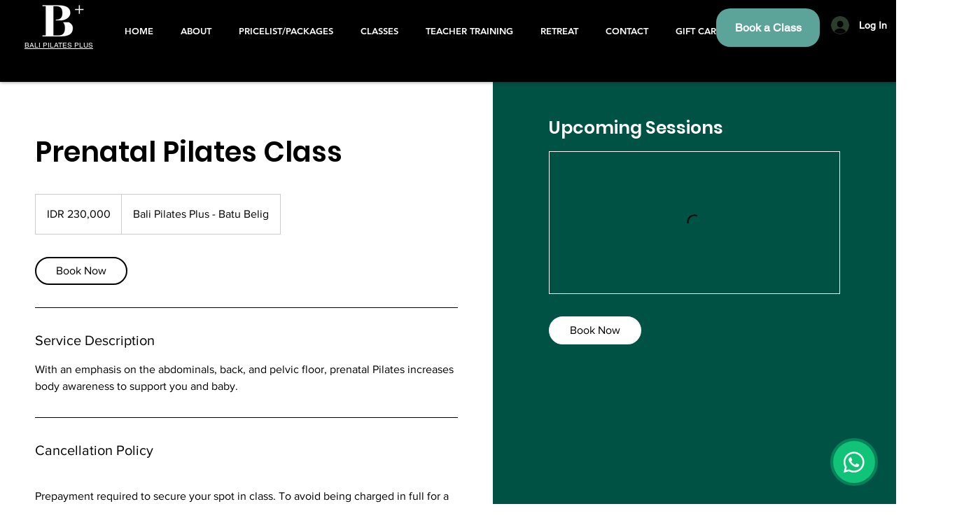

--- FILE ---
content_type: application/javascript
request_url: https://static.parastorage.com/services/bookings-service-details-widget/1.3364.0/client-viewer/Scheduling.chunk.min.js
body_size: 2447
content:
"use strict";(("undefined"!=typeof self?self:this).webpackJsonp__wix_bookings_service_details_widget=("undefined"!=typeof self?self:this).webpackJsonp__wix_bookings_service_details_widget||[]).push([[965],{2055:(e,t,a)=>{a.r(t),a.d(t,{default:()=>Ke});var s=a(751),l=a.n(s),n=a(7349),i=a(9209),o=a(4942),c="oRE5lXG",r="sy4sB2O",d="se8AzqS",m=a.sts.bind(null,c);var u=a(4771),h="oExa7fL",v="sTROfaG",E="siDAbVU",g="sN5KNIp",p="s__2oLEJA",b=a.sts.bind(null,h);var S=a(3355),N="opckRhT",f="s__30xGu_",w="sdpxH9b",k=a.sts.bind(null,N);const y=e=>{let{date:t}=e;const{isMobile:a}=(0,o.v)();return l().createElement("div",{className:k(f,{isMobile:a})},l().createElement("div",null,l().createElement(S.E,{className:w,"data-hook":"date"},t)))};var T,A="onvYUaO",L="sdchXqt",D="sodydPA",z="snSwOAJ",C="suGQRCK",O="sT4_Ur2",M="sc35GAK",V="slV_qrP",_="sk7mc8v",x="sCol3qH",R="sp1_pyn",I="svG4R1Y",B="sJnGgRz",K=a.sts.bind(null,A);function U(){return U=Object.assign?Object.assign.bind():function(e){for(var t=1;t<arguments.length;t++){var a=arguments[t];for(var s in a)({}).hasOwnProperty.call(a,s)&&(e[s]=a[s])}return e},U.apply(null,arguments)}const Y=function(e){return s.createElement("svg",U({xmlns:"http://www.w3.org/2000/svg",width:11,height:20,viewBox:"0 0 11 20"},e),T||(T=s.createElement("path",{d:"M5.5 2C8.538 2 11 4.451 11 7.476c0 1.904-1.635 4.544-4.906 7.92L5.5 16l-.594-.604C1.636 12.02 0 9.38 0 7.476 0 4.45 2.462 2 5.5 2zm0 1A4.49 4.49 0 0 0 1 7.482c0 1.52 1.416 3.855 4.285 6.884l.215.224.215-.224c2.78-2.935 4.195-5.218 4.28-6.74L10 7.483A4.492 4.492 0 0 0 5.5 3zm0 2a2.5 2.5 0 0 1 0 5 2.5 2.5 0 0 1 0-5zm0 1a1.5 1.5 0 1 0 .001 3.001A1.5 1.5 0 0 0 5.5 6z",fill:"currentColor",fillRule:"evenodd"})))},G=l().createContext(void 0),H=(G.Consumer,G.Provider);var P=a(3732),F=a(8667);const J=e=>{let{startTime:t,durationText:a,durationAriaLabel:s,staffName:n,locationName:i}=e;const{isRTL:c,isMobile:r}=(0,o.v)(),{shouldBeVisible:d}=(0,P.gN)(),{addVisibilityClass:m}=(0,F.L)(),u=d("scheduleStaffVisibility"),h=d("scheduleDurationVisibility"),v=""===l().useContext(G);return l().createElement("div",{className:K(L,{isRTL:c,isMobile:r})},v&&i?l().createElement("div",{className:D},l().createElement("div",{className:M},l().createElement(S.E,{className:I,"data-hook":"start-time",tagName:"time"},t)),l().createElement("div",{className:`${M} ${z}`},l().createElement(Y,{width:"1em",height:"1.4em",className:R}),l().createElement(S.E,{className:x,"data-hook":"location"},i))):l().createElement(S.E,{className:I,"data-hook":"start-time",tagName:"time"},t),l().createElement("div",{className:D},h?l().createElement(l().Fragment,null,l().createElement("div",{dir:c?"rtl":void 0,className:m(M,C,"scheduleDurationVisibility"),"aria-hidden":!0},l().createElement(S.E,{className:V,"data-hook":"duration-text"},a)),l().createElement("div",{className:m(B,C,"scheduleDurationVisibility"),"data-hook":"duration-aria-label"},s)):null,u&&n?l().createElement("div",{className:m(M,O,"scheduleStaffVisibility")},l().createElement(S.E,{className:_,"data-hook":"staff-name"},n)):null))};var q=a(6377),X="s_cNxFA";const Q=()=>l().createElement(q.c,{className:X});var W=a(4015),j=a(3439),$="oCljctK",Z="ss5UVKx",ee=a.sts.bind(null,$);const te=e=>{let{onClick:t}=e;const a=(0,u.t)(),{isMobile:s}=(0,o.v)(),{experiments:n}=(0,i.W)(),c=n.enabled("specs.bookings.showDefaultValue");return l().createElement(j.Q,{className:ee(Z,{isMobile:s}),onClick:t,"data-hook":"load-all-button"},c?a.get(W.Ay.scheduleLoadAllText)||a.getDefaultValue(W.Ay.scheduleLoadAllText):a.get(W.Ay.scheduleLoadAllText))},ae=e=>{let{defaultValue:t,totalNumberOfSessions:a}=e;const n=(0,u.t)(),[i,o]=(0,s.useState)(n.get(t));return{numberOfVisibleSessions:i,LoadAllSessions:()=>i<a?l().createElement(te,{onClick:()=>o(a)}):null}},se=e=>{let{viewModel:t}=e;const a=(0,u.t)(),{date:s,dailySessions:n}=t,{isRTL:i}=(0,o.v)(),c=n.length,{numberOfVisibleSessions:r,LoadAllSessions:d}=ae({defaultValue:W.Ay.scheduleSessionLimit,totalNumberOfSessions:c}),m=a.get(W.Ay.showSessionLimit)?n.slice(0,r):n;return l().createElement("li",{className:b(v,{isRTL:i}),"data-hook":"daily-sessions"},l().createElement("div",{className:E,"data-hook":"day-details-wrapper"},l().createElement(y,{date:s})),l().createElement("div",{className:g},l().createElement("ul",{"aria-relevant":"additions",className:p,"data-hook":"sessions-wrapper"},m.map(((e,t)=>l().createElement("li",{"data-hook":"session-details",key:t},l().createElement(J,e),(e=>e!==(a.get(W.Ay.showSessionLimit)?Math.min(r,c):c)-1?l().createElement(Q,null):null)(t))))),a.get(W.Ay.showSessionLimit)&&l().createElement(d,null)))};let le=function(e){return e.LOADING="LOADING",e.EMPTY="EMPTY",e.FAILED="FAILED",e.SUCCESS="SUCCESS",e}({});var ne=a(2225),ie="syVe9IU";const oe=()=>l().createElement("div",{className:ie,"data-hook":"scheduling-loader"},l().createElement(ne.Vo,{diameter:24}));var ce="o__0bi7Dl",re="seKW_f3",de=a.sts.bind(null,ce);const me=e=>{let{message:t,dataHook:a}=e;const{isRTL:s,isMobile:n}=(0,o.v)();return l().createElement(S.E,{className:de(re,{isRTL:s,isMobile:n}),"data-hook":a||"status-message"},t)},ue=e=>{var t;let{viewModel:a,currentLocation:s}=e;const i=(0,u.t)(),{t:c}=(0,n.B)(),{isRTL:h}=(0,o.v)(),v=(null==a||null==(t=a.schedulingDaysViewModel)?void 0:t.length)||0,{numberOfVisibleSessions:E,LoadAllSessions:g}=ae({defaultValue:W.Ay.scheduleDays,totalNumberOfSessions:v}),p=()=>{const e=i.get(W.Ay.scheduleEmptyStateText);return l().createElement(me,{message:e,dataHook:"empty-state"})},b=()=>{var e;return l().createElement("ul",{className:d},null==a||null==(e=a.schedulingDaysViewModel)?void 0:e.slice(0,E).map(((e,t)=>l().createElement(l().Fragment,{key:t},l().createElement(se,{viewModel:e}),(e=>e!==Math.min(E,v)-1?l().createElement(Q,null):null)(t)))),l().createElement(g,null))};return l().createElement(H,{value:s},l().createElement("div",{className:m(r,{isRTL:h}),"data-hook":"scheduling-agenda"},(()=>{switch(null==a?void 0:a.status){case le.LOADING:return l().createElement(oe,null);case le.EMPTY:return p();case le.FAILED:return l().createElement(me,{message:c("app.widget.uou-messages.scheduling-error"),dataHook:"error-message"});case le.SUCCESS:return b();default:return l().createElement(oe,null)}})()))};var he="of9Wtqe",ve="sVuYXdz",Ee="saD1sK_",ge="stNYY4f",pe=a.sts.bind(null,he);var be=a(9638),Se=a(2039),Ne="omg3pkB",fe="sJ96YYc",we="sQdSe_2",ke="sD8MF6c",ye="sPYBvc7",Te="sROyiih",Ae=a.sts.bind(null,Ne);var Le=a(8459),De="oC47OR1",ze="srI_mvo",Ce="sE60N4w",Oe=a.sts.bind(null,De);var Me=a(2791);const Ve=e=>{let{onDropdownChange:t,actionText:a,selectedOption:s,dropDownOptions:n}=e;const{isMobile:i}=(0,o.v)();return l().createElement(Se.A,{className:Oe(ze,{isMobile:i}),dataHook:"hidden-dropdown-label",tagName:"label"},a,l().createElement(Me.m,{"data-hook":"hidden-dropdown",className:Ce,options:n.map((e=>({...e,isSelectable:!0}))),initialSelectedId:s,onChange:e=>{let{id:a}=e;return t(a)},mobileNativeSelect:!0,upgrade:!0}))};var _e=a(4283);const xe=e=>{let{changeTimezoneCallback:t,timezoneViewModel:a}=e;const{t:s}=(0,n.B)(),i=(0,_e.tX)(),{isMobile:c,isRTL:r}=(0,o.v)(),d=s("app.scheduling.timezone-label"),{isBookingCalendarInstalled:m,timezoneLocale:u}=a;if(m){var h,v;const e=(null==(h=a.timezoneDropdownOptions)?void 0:h.reduce(((e,t)=>(e[t.value]=t.id,e)),{}))||{};return l().createElement("div",{className:Ae(fe,{location:i})},l().createElement(ne.oT,{locale:u,onTimezoneSelected:a=>t(e[a]),timezoneOptions:(null==(v=a.timezoneDropdownOptions)?void 0:v.map((e=>e.value)))||[],timezoneLabel:d,isMobile:c,selectedTimezone:a.viewTimezone}))}{const e=()=>c?l().createElement(Ve,{actionText:s("app.scheduling.timezone.change.mobile"),onDropdownChange:t,selectedOption:a.viewTimezoneType,dropDownOptions:a.timezoneDropdownOptions}):l().createElement(j.Q,{className:Ae(Te,{location:i}),"data-hook":"desktop-timezone-toggle",onClick:()=>t(a.viewTimezoneType===Le.Kt.BUSINESS?Le.Kt.CLIENT:Le.Kt.BUSINESS)},a.viewTimezoneType===Le.Kt.BUSINESS?s("app.scheduling.timezone.change-to-local"):s("app.scheduling.timezone.change-to-business"));return l().createElement("div",{className:Ae(we,{isRTL:r,isMobile:c}),"data-hook":"timezone-indicator"},l().createElement(Se.A,{dataHook:"timezone-label",className:ke},d," ",a.viewTimezone," "),a.canChangeTimezone&&l().createElement(Se.A,{className:ye},e()))}};var Re=a(9259),Ie=a(3783);const Be=e=>{let{numberOfSessions:t,firstSessionDate:a,lastSessionDate:s,t:n}=e;return l().createElement("div",{className:Ee,"data-hook":"course-summary"},l().createElement(Se.A,{dataHook:"scheduling-dates",text:n("app.scheduling.course-summary.dates",{firstSessionDate:a,lastSessionDate:s,interpolation:{escapeValue:!1}})}),l().createElement(Se.A,{dataHook:"scheduling-number-of-sessions",text:n("app.scheduling.course-summary.total-number-of-sessions",{numberOfSessions:t})}))},Ke=e=>{let{className:t,schedule:a,locationViewModel:s,timezoneViewModel:o}=e;const{t:c}=(0,n.B)(),r=(0,u.t)(),{experiments:d}=(0,i.W)(),{changeLocationCallback:m,changeTimezoneCallback:h}=(0,Ie.Te)(),v=(0,_e.tX)(),E=d.enabled("specs.bookings.showDefaultValue"),g=(null==a?void 0:a.lastSessionDate)&&(null==a?void 0:a.firstSessionDate);return l().createElement("div",{className:ve},l().createElement(be.A,{title:E?r.get(W.Ay.scheduleSectionTitle)||r.getDefaultValue(W.Ay.scheduleSectionTitle):r.get(W.Ay.scheduleSectionTitle),dataHook:"scheduling-title",className:t}),g&&l().createElement(Be,{firstSessionDate:a.firstSessionDate,lastSessionDate:a.lastSessionDate,numberOfSessions:null==a||null==(p=a.schedulingDaysViewModel)?void 0:p.reduce(((e,t)=>e+t.dailySessions.length),0),t:c}),(null==s?void 0:s.locationOptions)&&s.locationOptions.length>1&&l().createElement(Re.g,{className:pe(ge,{location:v}),"data-hook":"location-selection-dropdown",label:"",options:s.locationOptions.map((e=>({...e,isSelectable:!0}))),value:s.currentLocation,onChange:e=>{let{id:t}=e;return(e=>null==m?void 0:m(e))(t)}}),l().createElement(ue,{viewModel:a,currentLocation:null==s?void 0:s.currentLocation,key:null==a?void 0:a.status}),(null==o?void 0:o.viewTimezone)&&l().createElement(xe,{changeTimezoneCallback:h,timezoneViewModel:o}));var p}}}]);
//# sourceMappingURL=Scheduling.chunk.min.js.map